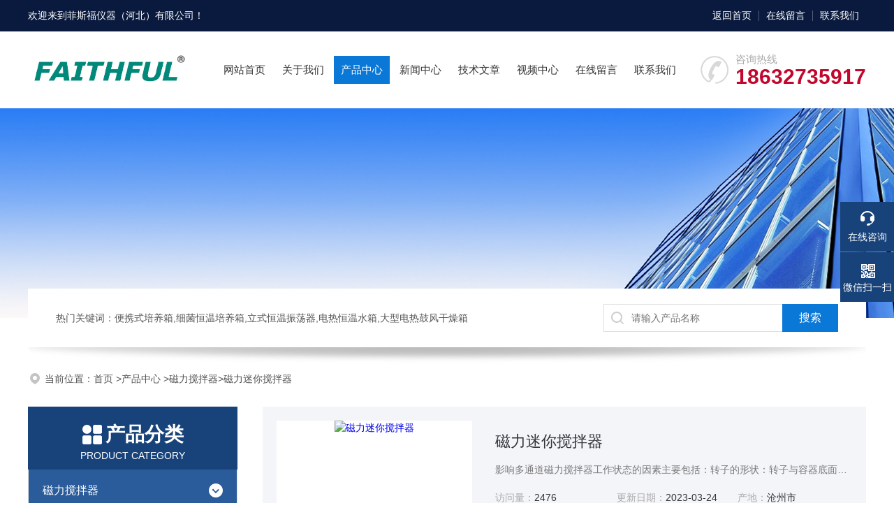

--- FILE ---
content_type: text/html; charset=utf-8
request_url: http://www.faithful-lab.net/SonList-2290523.html
body_size: 5820
content:
<!DOCTYPE html PUBLIC "-//W3C//DTD XHTML 1.0 Transitional//EN" "http://www.w3.org/TR/xhtml1/DTD/xhtml1-transitional.dtd">
<html xmlns="http://www.w3.org/1999/xhtml">
<head>
<link rel="canonical" href="http://www.faithful-lab.net/SonList-2290523.html" />

<meta http-equiv="Content-Type" content="text/html; charset=utf-8" />
<meta name="viewport" content="width=device-width, initial-scale=1, maximum-scale=1, user-scalable=no">
 <TITLE>磁力迷你搅拌器-菲斯福仪器（河北）有限公司</TITLE>
<META NAME="Description" CONTENT="菲斯福仪器（河北）有限公司专业供应销售磁力迷你搅拌器系列产品,公司具有良好的市场信誉,专业的售后和技术服务团队,凭借多年不断技术创新,迎得了客户的认可,欢迎来电来涵洽谈合作！">
<META NAME="Keywords" CONTENT="磁力迷你搅拌器">
<link rel="stylesheet" type="text/css" href="/skins/499626/css/style.css">
<link rel="stylesheet" type="text/css" href="/skins/499626/css/swiper-bundle.min.css">
<script type="text/javascript" src="/skins/499626/js/jquery.min.js"></script>

<!--此Js使手机浏览器的active为可用状态-->
<script type="text/javascript">
    document.addEventListener("touchstart", function () { }, true);
</script>
<!--导航当前状态 JS-->
<script language="javascript" type="text/javascript"> 
	var nav= '3';
</script>
<!--导航当前状态 JS END-->
<link rel="shortcut icon" href="/skins/499626/favicon.ico">
<script type="application/ld+json">
{
"@context": "https://ziyuan.baidu.com/contexts/cambrian.jsonld",
"@id": "http://www.faithful-lab.net/SonList-2290523.html",
"title": "磁力迷你搅拌器-菲斯福仪器（河北）有限公司",
"upDate": "2023-03-24T11:32:45"
    }</script>
<script language="javaScript" src="/js/JSChat.js"></script><script language="javaScript">function ChatBoxClickGXH() { DoChatBoxClickGXH('https://chat.chem17.com',503143) }</script><script>!window.jQuery && document.write('<script src="https://public.mtnets.com/Plugins/jQuery/2.2.4/jquery-2.2.4.min.js" integrity="sha384-rY/jv8mMhqDabXSo+UCggqKtdmBfd3qC2/KvyTDNQ6PcUJXaxK1tMepoQda4g5vB" crossorigin="anonymous">'+'</scr'+'ipt>');</script><script type="text/javascript" src="https://chat.chem17.com/chat/KFCenterBox/499626"></script><script type="text/javascript" src="https://chat.chem17.com/chat/KFLeftBox/499626"></script><script>
(function(){
var bp = document.createElement('script');
var curProtocol = window.location.protocol.split(':')[0];
if (curProtocol === 'https') {
bp.src = 'https://zz.bdstatic.com/linksubmit/push.js';
}
else {
bp.src = 'http://push.zhanzhang.baidu.com/push.js';
}
var s = document.getElementsByTagName("script")[0];
s.parentNode.insertBefore(bp, s);
})();
</script>
</head>

<body>
<!--headtop 开始-->
<div class="ly_headtop">
	<div class="lyht_main">
    	<div class="lyht_fl">欢迎来到<a href="/">菲斯福仪器（河北）有限公司</a>！</div>
        <div class="lyht_fr"><a href="/">返回首页</a><em></em><a href="/order.html" rel="nofollow">在线留言</a><em></em><a href="/contact.html" rel="nofollow">联系我们</a></div>
        <div class="clear"></div>
    </div>
</div>
<!--headtop 结束-->


<!--头部 开始-->
<div class="ly_top">
	<div class="lytop_main">
    	<div class="ly_logo"><a href="/"><img src="/skins/499626/images/logo.jpg" alt="菲斯福仪器（河北）有限公司"/></a></div>
                
        <div class="ly_tel">
            <span>咨询热线</span>
            <p>18632735917</p>
        </div>
        
        <!--导航栏 开始-->
        <div class="ly_nav">
            <!-- 控制menu -->
            <div class="nav_menu">
                <span></span>
                <span></span>
                <span></span>
            </div>        
            <!-- 菜单 -->
            <div class="nav_list">
                <ul>
                    <li id="navId1"><a href="/index.html">网站首页</a></li>
                    <li id="navId2"><a href="/aboutus.html" rel="nofollow">关于我们</a></li>
                    <li id="navId3"><a href="/products.html">产品中心</a></li>
                    <!--二级栏目-->
                        <i style="display:none;"></i>
                        <ul style="display:none;">               
                                       
                         <li><a href="/ParentList-2290521.html">磁力搅拌器</a></li>
                         
                        </ul>
                    <li id="navId4"><a href="/news.html">新闻中心</a></li>
                    <li id="navId5"><a href="/article.html">技术文章</a></li>
                    <li id="navId8"><a href="/video.html">视频中心</a></li>
                    <li id="navId6"><a href="/order.html" rel="nofollow">在线留言</a></li>
                    <li id="navId7"><a href="/contact.html" rel="nofollow">联系我们</a></li>
                </ul>
                <div class="nav_mask"></div>
            </div>
        </div>
        <!--导航栏 结束-->
        
        <div class="clear"></div>
    </div>
</div>
<script language="javascript" type="text/javascript">
	try {
		document.getElementById("navId" + nav).className = "active";
	}
	catch (e) {}
</script>
<script type="text/javascript">
	$('.nav_mask').click(function(){
		$('.nav_list').removeClass('open')
	})
	$('.nav_menu,.nav_list').click(function(e){
		e.stopPropagation();
	})
	$('.ly_nav').find('.nav_menu').click(function(e){
		$('.nav_list').toggleClass('open')
	})
	$(function () {
		$(".nav_list ul li i").click(function(){
			var b=false;
			if($(this).attr("class")=="cur"){
			   b=true;
			}
			$(".nav_list ul li ul").prev("i").removeClass("cur");
			$(".nav_list>ul>li").children("ul").slideUp("fast");
			if(!b){
				$(this).addClass("cur");
				$(this).siblings("ul").slideDown("fast");
			}
		})
	});
</script>


<!--头部 结束-->


<!--ny_banner 开始-->
<div class="ny_banner"><img src="/skins/499626/images/ny_banner1.jpg" /></div>
<!--ny_banner 结束-->


<!--热门关键词&搜索 开始-->
<div class="ly_hotkw_search">
	<div class="hotkw_search">
    	<div class="hotkw_left"><span>热门关键词：便携式培养箱,细菌恒温培养箱,立式恒温振荡器,电热恒温水箱,大型电热鼓风干燥箱</div>
        <div class="search_right">
        	<form action="/products.html" method="post" onsubmit="return checkFrom(this);">
              <div class="sc_ipt"><input type="text" name="keyword" placeholder="请输入产品名称" maxlength="50" /></div>
              <div class="sc_btn"><input type="submit" value="搜索" /></div>
              <div class="clear"></div>
            </form>
        </div>
        <div class="clear"></div>
    </div>
</div>
<!--热门关键词&搜索 结束-->

<script src="https://www.chem17.com/mystat.aspx?u=FSFYQHBYXGS"></script>


<!--面包屑 开始-->
<div class="ly_crumb">
	<img src="/skins/499626/images/crumb_icon.png" /><p>当前位置：<a href="/" target="_blank" >首页 </a>><a href="/products.html" target="_blank">产品中心 </a>><a href="/ParentList-2290521.html">磁力搅拌器</a>><a href="">磁力迷你搅拌器</a>
            </p>
</div>
<!--面包屑 结束-->


<!--内页-产品中心 开始-->
<div class="ly_NyProducts">
	<div class="lyNyPro_main">
        <div class="lyNyPro_left">
            <div class="h_left">
                <div class="cp_type">
                    <div class="hd"><p>产品分类</p><span>Product Category</span></div>
                    <div class="bd">
                       <ul>
                        
                            <li>
                         <p><a href="/ParentList-2290521.html">磁力搅拌器</a><span></span></p>
                                <div>
                                
                                    <a href="/SonList-2297262.html">陶瓷搅拌器</a>
                                    
                                    <a href="/SonList-2290558.html">多联磁力搅拌器</a>
                                    
                                    <a href="/SonList-2290529.html">顶置搅拌器</a>
                                    
                                    <a href="/SonList-2290523.html">磁力迷你搅拌器</a>
                                    
                                    <a href="/SonList-2290522.html">多联磁力搅拌器/加热板</a>
                                    
                          <a href="/products.html" style="font-weight:bolder;">查看全部产品</a>
                                </div>
                            </li>
                            
                       
                        </ul>
                    </div>
                </div>
            </div>
            
            <!--相关文章 开始-->
            <div class="lyNy_Xgwz">
            	<div class="Xgwz_tit"><p>相关文章</p><span>Related Articles</span></div>
                <div class="Xgwz_list">
                	<ul>
                    
                    	<li><em></em><a href="/Article-3297286.html">霉菌细菌恒温培养箱的设计和特点</a></li>
                    
                    	<li><em></em><a href="/Article-3831527.html">CO₂培养箱的日常维护步骤和故障排除</a></li>
                    
                    	<li><em></em><a href="/Article-4061614.html">带您了解：什么是数显电热套？</a></li>
                    
                    	<li><em></em><a href="/Article-3938178.html">在细胞培养方面，精密生化培养箱的应用尤为广泛</a></li>
                    
                    	<li><em></em><a href="/Article-2846494.html">三用电热恒温水箱使用方法及注意事项</a></li>
                    
                    	<li><em></em><a href="/Article-3268006.html">电热鼓风干燥箱在使用前一定要先来了解下这些</a></li>
                    
                    	<li><em></em><a href="/Article-2874779.html">数显电热恒温水浴锅的操作经验分享</a></li>
                    
                    	<li><em></em><a href="/Article-2817140.html">数显电热恒温水浴锅如何正确使用？</a></li>
                    
                    	<li><em></em><a href="/Article-3925449.html">脱色摇床主要用于样品的混合、振荡和脱色等操作</a></li>
                    
                    	<li><em></em><a href="/Article-2822801.html">低温光照培养箱的用途和特点</a></li>
                       
                       
                    </ul>
                </div>
            </div>
            <!--相关文章 结束-->
        </div>
        <script type="text/javascript" src="/skins/499626/js/pt_js.js"></script>
        
        <div class="lyNyPro_right">
        	<div class="nyPro_list">
            	<ul>
                	
                   
                	<li><div class="nyProList_img"><a href="/Products-36324846.html"><img src="http://img77.chem17.com/gxhpic_099a6297c9/92b8cee7c1618c63b0ee415af262d74a5ac0464412ad37e64215080e137b85b74eb8cb81ce064380_270_224_5.png" class="nyPro_img" alt="磁力迷你搅拌器"/><i class="nyPro_mask"></i></a></div>
<div class="nyProList_text">
<div class="nyProList_name"><a href="/Products-36324846.html">磁力迷你搅拌器</a></div>
<div class="nyProList_ms"><p>影响多通道磁力搅拌器工作状态的因素主要包括：转子的形状：转子与容器底面的接触面积越小越好，减少摩擦；转子同时也要求平衡度高，接触面积大对稳定性好，所以两者要平衡考虑；转子长度与溶液量的关系：小容量用小搅拌子，大容量用大搅拌子；容器底部形状：圆底容器对小搅拌子有收敛作用，使其旋转稳定性更好，平底容器由于没有此作用，因而小搅拌子在自转的同时容易发生公转。</p></div>
<div class="nyProList_tips">
<dl><dd>访问量：<span>2476 </span></dd><dd>更新日期：<span>2023-03-24</span></dd><dd>产地：<span>沧州市 </span></dd><div class="clear"></div></dl>
</div>
<div class="nyProList_btn"><a href="/Products-36324846.html">查看详情</a></div>
</div>
<div class="clear"></div></li>
                   	
                   
                   	
                   
                  
                </ul>
            </div>
            
        <div id="fengye">共&nbsp;1&nbsp;条记录，当前&nbsp;1&nbsp;/&nbsp;1&nbsp;页&nbsp;&nbsp;首页&nbsp;&nbsp;上一页&nbsp;&nbsp;下一页&nbsp;&nbsp;末页&nbsp;&nbsp;跳转到第<input style="width:20px" class="p_input" type="text" name="custompage" id="custompage" onkeypress="return event.keyCode>=48&&event.keyCode<=57">页&nbsp;<input type="button" value="GO" style="width:40px;height:22px"/></div>
        </div>    
        <div class="clear"></div>
    </div>
</div>
<!--内页-产品中心 结束-->


<!--底部 开始-->
<div class="ly_foot">
	<div class="ly_Ftmain">
    	<div class="ly_FtLeft">
        	<div class="Ft_nav"><a href="/">首页</a><a href="/aboutus.html" target="_blank">关于我们</a><a href="/products.html" target="_blank">产品展示</a><a href="/news.html" target="_blank">新闻中心</a><a href="/article.html" target="_blank">技术文章</a><a href="/down.html" target="_blank">资料下载</a></div>
            <div class="Ft_contact">
            	<div class="Ftcont_tit">联系方式<em></em></div>
                <p>邮箱：1635852136@qq.com</p>
                <p>地址：河北省沧州市黄骅市城东开发区26号路菲斯福科技园</p>
            </div>
        </div>
        <div class="ly_FtCenter">
        	<p>咨询热线</p>
            <b>317-5328349</b>
            <p>（周一至周日9:00- 19:00）</p>
            <a class="online-contact-btn"  onclick="ChatBoxClickGXH()" href="#" target="_self">在线咨询</a>
        </div>
        <div class="ly_FtRight">
        	<ul>
            	<li><img src="/skins/499626/images/ewm1.jpg" /><p>微信公众号</p></li>
                <li><img src="/skins/499626/images/ewm2.jpg" /><p>移动端浏览</p></li>
            </ul>
        </div>
        <div class="clear"></div>
    </div>
    <div class="ly_FtBottom">
    	<div class="FtBottom_mid">
        	<div class="Ft_Copy">Copyright&copy;2026 菲斯福仪器（河北）有限公司 All Right Reserved&nbsp;&nbsp;&nbsp;&nbsp;<a href="http://beian.miit.gov.cn" target="_blank" rel="nofollow">备案号：冀ICP备18005191号-2</a>&nbsp;&nbsp;&nbsp;&nbsp;<a href="/sitemap.xml" target="_blank">sitemap.xml</a></div>
            <div class="Ft_Supp">技术支持：<a href="https://www.chem17.com" target="_blank" rel="nofollow">化工仪器网</a>&nbsp;&nbsp;&nbsp;&nbsp;<A href="https://www.chem17.com/login" target="_blank" rel="nofollow">管理登陆</A></div>
            <div class="clear"></div>
        </div>
    </div>
</div>
<!--底部 结束-->

<!--右侧漂浮 begin-->
<div class="client-2"> 
    <ul id="client-2"> 
      <li class="my-kefu-liuyan"> 
       <div class="my-kefu-main"> 
        <div class="my-kefu-left"><a class="online-contact-btn" onclick="ChatBoxClickGXH()" href="#" target="_self"><i></i><p>在线咨询</p></a></div> <div class="my-kefu-right"></div> 
       </div>
      </li> 
      <li class="my-kefu-tel" style="height:0; margin:0; overflow:hidden;"> 
       <div class="my-kefu-tel-main"> 
        <div class="my-kefu-left"><a href="tel:317-5328349"><i></i><p>电话</p></a></div> 
        <div class="my-kefu-tel-right">317-5328349</div> 
       </div>
      </li>
      <li class="my-kefu-tel my-kefu-tel1" style="height:0; margin:0; overflow:hidden;"> 
       <div class="my-kefu-tel-main"> 
        <div class="my-kefu-left"><a href="tel:18632735917"><i></i><p>电话</p></a></div> 
        <div class="my-kefu-tel-right">18632735917</div> 
       </div>
      </li>   
      <li class="my-kefu-weixin"> 
       <div class="my-kefu-main"> 
        <div class="my-kefu-left"><i></i><p>微信扫一扫</p></div> 
        <div class="my-kefu-right"> </div> 
        <div class="my-kefu-weixin-pic"><img src="/skins/499626/images/ewm1.jpg"> </div> 
       </div>
      </li> 
      <li class="my-kefu-ftop"> 
       <div class="my-kefu-main"> 
        <div class="my-kefu-left"><a href="javascript:;"><i></i><p>返回顶部</p></a> </div> 
        <div class="my-kefu-right"> </div> 
       </div>
      </li> 
    </ul> 
</div>
<!--右侧漂浮 end-->
<script type="text/javascript" src="/skins/499626/js/qq.js"></script>


 <script type='text/javascript' src='/js/VideoIfrmeReload.js?v=001'></script>
  
</html>
</body>